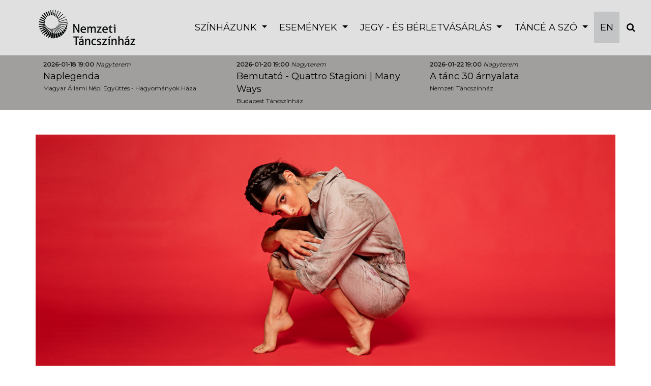

--- FILE ---
content_type: text/html; charset=UTF-8
request_url: https://nemzetitancszinhaz.hu/musor/frida-az-elet-muzsaja/2542
body_size: 7356
content:
<!DOCTYPE html>
<html lang="hu">
<head>
    <meta charset="UTF-8">
    <meta name="viewport" content="width=device-width, initial-scale=1" >
    <meta name="Description" content="FRIDA, az élet múzsája / Duda Éva Társulat / kortárs" >
    <meta name="Keywords" content="FRIDA, az élet múzsája,Nagyterem,Duda Éva Társulat,kortárs" >

	<link rel="apple-touch-icon" sizes="57x57" href="img/favicon/apple-icon-57x57.png">
	<link rel="apple-touch-icon" sizes="60x60" href="img/favicon/apple-icon-60x60.png">
	<link rel="apple-touch-icon" sizes="72x72" href="img/favicon/apple-icon-72x72.png">
	<link rel="apple-touch-icon" sizes="76x76" href="img/favicon/apple-icon-76x76.png">
	<link rel="apple-touch-icon" sizes="114x114" href="img/favicon/apple-icon-114x114.png">
	<link rel="apple-touch-icon" sizes="120x120" href="img/favicon/apple-icon-120x120.png">
	<link rel="apple-touch-icon" sizes="144x144" href="img/favicon/apple-icon-144x144.png">
	<link rel="apple-touch-icon" sizes="152x152" href="img/favicon/apple-icon-152x152.png">
	<link rel="apple-touch-icon" sizes="180x180" href="img/favicon/apple-icon-180x180.png">
	<link rel="icon" type="image/png" sizes="192x192"  href="img/favicon/android-icon-192x192.png">
	<link rel="icon" type="image/png" sizes="32x32" href="img/favicon/favicon-32x32.png">
	<link rel="icon" type="image/png" sizes="96x96" href="img/favicon/favicon-96x96.png">
	<link rel="icon" type="image/png" sizes="16x16" href="img/favicon/favicon-16x16.png">
	<link rel="manifest" href="img/favicon/manifest.json">
	<meta name="msapplication-TileColor" content="#ffffff">
	<meta name="msapplication-TileImage" content="img/favicon/ms-icon-144x144.png">
	<meta name="theme-color" content="#ffffff">

    <meta property="og:title" content="FRIDA, az élet múzsája" >
    <meta property="og:locale" content="hu_HU" >
    <meta property="og:type" content="website" >	
	<meta property="og:image" content="http://www.tancszinhaz.hu/file/repertoar/lg-frida_webajanlo.jpg" >
    <meta property="og:image:type" content="image/png">
    <meta property="og:image:width" content="1200">
    <meta property="og:image:height" content="600">	
    <meta property="og:description" content="FRIDA, az élet múzsája / Duda Éva Társulat / kortárs" >
    <meta property="og:url" content="http://nemzetitancszinhaz.hu/musor/frida-az-elet-muzsaja/2542" >
    <meta name="og:type" content="website" >
    
    <meta name="DC.language" content="hu" >
    <meta name="dc.source" CONTENT="http://www.tancszinhaz.hu"" >
    <meta name="dc.title" CONTENT="FRIDA, az élet múzsája" >
    <meta name="dc.keywords" CONTENT="FRIDA, az élet múzsája,Nagyterem,Duda Éva Társulat,kortárs" >
    <meta name="dc.subject" CONTENT="FRIDA, az élet múzsája" >
    <meta name="dc.description" CONTENT="FRIDA, az élet múzsája / Duda Éva Társulat / kortárs" >



    <base href="https://nemzetitancszinhaz.hu/">
    <title>FRIDA, az élet múzsája</title>

	<link rel="stylesheet" href="https://cdn.jsdelivr.net/npm/bootstrap@4.1.3/dist/css/bootstrap.min.css" integrity="sha384-MCw98/SFnGE8fJT3GXwEOngsV7Zt27NXFoaoApmYm81iuXoPkFOJwJ8ERdknLPMO" crossorigin="anonymous">

    <link rel="stylesheet" href="css/animate.min.css" type="text/css">
    <link rel="stylesheet" href="css/font-awesome-4.7.0/css/font-awesome.min.css">
    <link rel="stylesheet" href="css/creative2.css?v=1.3" type="text/css">
    <link href="https://fonts.googleapis.com/css?family=Source+Sans+Pro%7cYantramanav%7cMontserrat" rel="stylesheet">
	
	<link rel="stylesheet" href="https://cdnjs.cloudflare.com/ajax/libs/fancybox/3.5.7/jquery.fancybox.min.css" integrity="sha512-H9jrZiiopUdsLpg94A333EfumgUBpO9MdbxStdeITo+KEIMaNfHNvwyjjDJb+ERPaRS6DpyRlKbvPUasNItRyw==" crossorigin="anonymous" referrerpolicy="no-referrer" />
	
    <link rel="stylesheet" href="css/fesztival.css" type="text/css">
	
			<link href="modules/musor/css/fesztival.css" rel="stylesheet">
		



<script async src="https://www.googletagmanager.com/gtag/js?id=G-BLB2DD5Q6P"></script> <script> window.dataLayer = window.dataLayer || []; function gtag(){dataLayer.push(arguments);} gtag('js', new Date()); gtag('config', 'G-BLB2DD5Q6P'); </script>


</head>

<body id="page-top">

	<a href="#content" class="skip-to-content-link page-scroll">Ugrás a tartalomra</a>

	<a href="#nav2" class="back-to-top2 page-scroll" style="font-size: 20px; display: none;">FEL <span class="glyphicon glyphicon-chevron-up"></span></a>
	
	<nav id="nav2" class="navbar navbar-inverse navbar-expand-xl opaqued">
		<div class="container-fluid p-0 wow fadeInDown" data-wow-delay="0.5s" data-wow-duration="0.5s">			
			<a class="navbar-brand" href="index.php"><img src="img/tancszinhaz_logo_szurke1.png"></a>
			<button class="navbar-toggler" type="button" data-toggle="collapse" data-target="#navbarsExampleDefault" aria-controls="navbarsExampleDefault" aria-expanded="false" aria-label="Toggle navigation">
				<span class="navbar-toggler-icon"></span>
			</button>
	
			<div class="collapse navbar-collapse" id="navbarsExampleDefault">
				<ul class="nav navbar-nav fekete ml-auto">
					<li class="dropdown"><a href="javascript:void(0)" data-toggle="dropdown" class="dropdown-toggle" role="button" aria-expanded="false">Színházunk <b class="caret"></b></a><ul class="dropdown-menu" role="menu"><li class="nav-item "><a href="hirek" >Hírek</a></li><li class="nav-item "><a href="muveszeti-tanacs" >Művészeti Tanács tagjai</a></li><li class="nav-item "><a href="eulet" >Épület</a></li><li class="nav-item "><a href="tarsulatok" >Társulatok</a></li><li class="nav-item "><a href="munkatarsaink" >Munkatársaink</a></li><li class="nav-item "><a href="alkotok-klubja" >Alkotók klubja</a></li><li class="nav-item "><a href="akadalymentesseg" >Akadálymentesség</a></li><li class="nav-item "><a href="parkolas" >Parkolás</a></li><li class="nav-item "><a href="tamogatok" >Támogatók</a></li><li class="nav-item "><a href="arculati_elemek" >Arculati elemek</a></li><li class="nav-item "><a href="1-a-nemzeti-tancszinhaznak" >1%</a></li><li class="nav-item "><a href="kapcsolat" >Kapcsolat</a></li></ul></li><li class="dropdown"><a href="javascript:void(0)" data-toggle="dropdown" class="dropdown-toggle" role="button" aria-expanded="false">Események <b class="caret"></b></a><ul class="dropdown-menu" role="menu"><li class="nav-item "><a href="kulisszajaras" >Kulisszajárás</a></li><li class="nav-item "><a href="budapesti-szinhazak-ejszakaja" >Budapesti Színházak Éjszakája</a></li></ul></li><li class="dropdown"><a href="javascript:void(0)" data-toggle="dropdown" class="dropdown-toggle" role="button" aria-expanded="false">Jegy - és  bérletvásárlás <b class="caret"></b></a><ul class="dropdown-menu" role="menu"><li class="nav-item "><a href="https://nemzetitancszinhaz.jegy.hu"  target="1">Jegyvásárlás</a></li><li class="nav-item "><a href="jegyinformacio" >Jegyinformáció</a></li><li class="nav-item "><a href="mesterharmas-berlet" >MesterHármas Bérlet</a></li><li class="nav-item "><a href="kedvezmenyek" >Kedvezmények</a></li><li class="nav-item "><a href="https://nemzetitancszinhaz.jegy.hu/gift"  target="1">Ajándékutalvány</a></li></ul></li><li class="dropdown"><a href="javascript:void(0)" data-toggle="dropdown" class="dropdown-toggle" role="button" aria-expanded="false">TÁNCÉ A SZÓ <b class="caret"></b></a><ul class="dropdown-menu" role="menu"><li class="nav-item "><a href="tobblepcsos-programok" >Többlépcsős programok</a></li><li class="nav-item "><a href="nevelesi-eloadasok" >Nevelési előadások</a></li><li class="nav-item "><a href="tanckurzusok" >Tánckurzusok</a></li><li class="nav-item "><a href="pedagogiai-segedanyagok" >Pedagógiai segédanyagok</a></li></ul></li>
					<li class="nav-item" style="background-color: #c3c4c5;"><a href="index.php?nyelvId=2" class="nyelv_link">EN</a></li>
					<li class="nav-item"><a href="/kereses" class="kereses_link"><i class="fa fa-search" aria-hidden="true"></i></a></li>				
				</ul>
			</div>
		</div>
	</nav>
		<div class="d-none d-sm-block">
	<div class="section felso-ajanlo">
		<div class="container">	
			<div class="row">
					
			<div class="col-lg-4 wow fadeInDown" data-wow-delay="0.5s" data-wow-duration="0.4s">
				<div class="">
					<p><b>2026-01-18 19:00</b> <i>Nagyterem</i></p>					
					<h3><a href="musor/naplegenda/3920">Naplegenda</a></h3>
					<p>Magyar Állami Népi Együttes - Hagyományok Háza</p>
				</div>
			</div>
					
			<div class="col-lg-4 wow fadeInDown" data-wow-delay="1s" data-wow-duration="0.4s">
				<div class="">
					<p><b>2026-01-20 19:00</b> <i>Nagyterem</i></p>					
					<h3><a href="musor/bemutato-quattro-stagioni-many-ways/3921">Bemutató - Quattro Stagioni | Many Ways</a></h3>
					<p>Budapest Táncszínház</p>
				</div>
			</div>
					
			<div class="col-lg-4 wow fadeInDown" data-wow-delay="1.5s" data-wow-duration="0.4s">
				<div class="">
					<p><b>2026-01-22 19:00</b> <i>Nagyterem</i></p>					
					<h3><a href="musor/a-tanc-30-arnyalata/3974">A tánc 30 árnyalata</a></h3>
					<p>Nemzeti Táncszínház</p>
				</div>
			</div>
						</div>
		</div>
	</div>
	<div class="mt-4 pt-4"></div>	
	</div>
					

	
		
			<div class="container musor">
						<div class="row wow fadeIn" data-wow-delay="0" data-wow-duration="0.5s">
				<div class="col-xs-12">
					<div class="musor-nagykep">
																			
						<img src="file/repertoar/lg-frida_webajanlo.jpg" alt="FRIDA, az élet múzsája" class="img-fluid">
					</div>
				</div>
						
			</div>
						<div class="row mt-4 mb-3 wow fadeInDown" data-wow-delay="0.5s" data-wow-duration="0.5s">
				<div class="col-md-10 p-0"><h1 class="wow fadeIn" data-wow-delay="0" data-wow-duration="0.5s">FRIDA, az élet múzsája</h1>
				<h2 class="wow fadeIn" data-wow-delay="0" data-wow-duration="0.5s">látványszínház - mozgó festmények tárlata</h2>				<h4 class="wow fadeIn" data-wow-delay="0" data-wow-duration="0.5s">Duda Éva Társulat</h4>
				</div>
				<div class="col-md-2 p-0 text-right"><a href="https://nemzetitancszinhaz.jegy.hu/program/frida-az-elet-muzsaja-duda-eva-tarsulat-143071/986976?lang=hu" target="_blank" class="theme_button2">Jegyvásárlás</a></div>			</div>

			<div class="row">
				<div class="col-xs-12">
                     <h3><i class="fa fa-dot-circle-o" aria-hidden="true"></i> Nagyterem / <b>2023. július 08. 20:00</b></h3>
                </div>
            </div>

			<div class="row egyeb-info mb-2">
				<div class="col-xs-12">

					<div class="egyeb">
                      <p><span>Műfaj</span>kortárs</p>                      <p><span>Felvonások száma</span>1</p>                      <p><span>Időtartam</span>80</p>                                            <p><span>Korhatár</span>+12</p>					  
                      					  
                      					  
                  </div>
				  
                </div>
            </div>			
				  
			<div class="row justify-content-center">

								<div class="col-lg-8 pl-0">
									
									
				     <p><p> A Frida Kahlo mexikói festőnő életét és művészetét feldolgozó látványos előadás egzotikus álomvilágba kalauzolja a nézőt a zene, a mozgókép és a táncművészet gazdag kifejezőképességére építve. Akárcsak egy különös tárlatvezetésen, a táncképek során megmutatkoznak a női sors szépségei és kihívásai, szenvedélyes szerelmi történetek, egy impresszív kultúra képei, karneváli hangulat és Frida életének egy-egy meghatározó pillanata. Nem Kahlo élettörténetét, hanem életútja és művészete által inspirálva egy önálló látványszínházi víziót mutatunk be egy drámai, ám mégis színes és élettel teli világról.
</p>
<p>
	 A 115 éve született Frida Kahlo apai ágon magyar gyökerekkel rendelkezik, de elsősorban mexikói kötődése kapcsán ismerik az emberek. Kultusza sokrétű, így sokféleképpen kapcsolódnak és vonzódnak hozzá az emberek: ideál, ikon, akinek életigenlése páratlan volt, pedig élete tragédiák és viharos szerelmek sokaságával volt tele. Sokaknak múzsa, hiszen különleges és egyedi karaktere mai napig sokakat ösztönöz, akár női egyenjogúságról, művészetről, bátorságról, akár előremutató eszmékről vagy bámulatos életerőről beszélünk. 
</p>
<p>
	 Frida ismert és népszerű művész Magyarországon is, így az előadás lehetőséget ad, hogy újabb nézőpontokat adjunk életének és művészetének megértéséhez. Ez a nagyszabású produkció lehetővé teszi, hogy elmélyedjünk művészetének és hazájának, Mexikónak meglepetésekkel teli látvány- és hangulatvilágában. Célunk, hogy méltóan nyúljunk egy ilyen nagy művész szellemi hagyatékához, hogy életének legmeghatározóbb fordulatait és olykor megrendítő festményeinek mágikus erejét megőrizve pedig korszerű formákba öntsük a szenvedéllyel és végletekkel teli érzelmek különféle hullámait. 
</p></p>
				     <p>Frida: Eleonora Accalai<br />
Diego: Kováts Tibor<br />
Táncművészek: Bundschuh Vera, Deák Kristóf, Dragos Dániel, Füzesi Csongor, Ivanov Gábor, Kovács Mátyás, Lajter Eszter, Pataki Noémi, Temesvári Zsófia<br />
Jelmez: Huszár Kató, Kiss Julcsi<br />
Díszlet: Duda Éva<br />
Video mapping: Karcis Gábor<br />
Zene: Farkas Izsák, Molnár Tibor<br />
Fény: Pető József<br />
Koreográfus asszisztens: Csák Beatrix<br />
Produkciós asszisztens: Vitárius Orsolya<br />
Produkciós vezető: Huszár Ágnes<br />
Társulati menedzser: Vodál Anita<br />
Rendező-koreográfus: Duda Éva, Harangozó Gyula-díjas<br />
<br />
Támogatók: KIM, Emberi Erőforrás Támogatáskezelő, Nemzeti Kulturális Alap, Budapest Főváros XI. kerület Újbuda Önkormányzata, Függetlenül Egymással Közhasznú Egyesület, Movein Stúdió, Műhely Alapítvány, Viwa Vitaminvíz<br />
<br />
Az előadás bemutatója a Nemzeti Táncszínházban, közös programként valósul meg. <br />
<br />
19:00-től Szilvási Anna egy improvizációs tánc performance-t ad elő a Nemzeti Táncszínház teraszán, melyet Szarvas Dávid kísér.<br />
Az előadás előtti műsor díjmentesen megtekinthető. </p>					 

						
					 
										<div id="kepek" class="container gallery-block compact-gallery">
						<div class="row no-gutters">
										
							<div class="col-md-6 col-lg-6 item">
								<a class="fresco" data-fancybox="gallery" data-caption="Fotó/Photo: LÉKÓ Tamás" href="file/kepgaleria/275/lg-duda_eva_tarsulat:_frida0.jpg" >
									<img class="img-fluid image" src="file/kepgaleria/275/duda_eva_tarsulat:_frida0.jpg">
									<span class="description">
										<span class="description-heading">Fotó/Photo: LÉKÓ Tamás</span>
										<span class="description-body"></span>
									</span>
								</a>
							</div>
										
							<div class="col-md-6 col-lg-6 item">
								<a class="fresco" data-fancybox="gallery" data-caption="Fotó/Photo: LÉKÓ Tamás" href="file/kepgaleria/275/lg-duda_eva_tarsulat:_frida1.jpg" >
									<img class="img-fluid image" src="file/kepgaleria/275/duda_eva_tarsulat:_frida1.jpg">
									<span class="description">
										<span class="description-heading">Fotó/Photo: LÉKÓ Tamás</span>
										<span class="description-body"></span>
									</span>
								</a>
							</div>
										
							<div class="col-md-6 col-lg-6 item">
								<a class="fresco" data-fancybox="gallery" data-caption="Fotó/Photo: LÉKÓ Tamás" href="file/kepgaleria/275/lg-duda_eva_tarsulat:_frida2.jpg" >
									<img class="img-fluid image" src="file/kepgaleria/275/duda_eva_tarsulat:_frida2.jpg">
									<span class="description">
										<span class="description-heading">Fotó/Photo: LÉKÓ Tamás</span>
										<span class="description-body"></span>
									</span>
								</a>
							</div>
										
							<div class="col-md-6 col-lg-6 item">
								<a class="fresco" data-fancybox="gallery" data-caption="Fotó/Photo: LÉKÓ Tamás" href="file/kepgaleria/275/lg-duda_eva_tarsulat:_frida3.jpg" >
									<img class="img-fluid image" src="file/kepgaleria/275/duda_eva_tarsulat:_frida3.jpg">
									<span class="description">
										<span class="description-heading">Fotó/Photo: LÉKÓ Tamás</span>
										<span class="description-body"></span>
									</span>
								</a>
							</div>
													</div>
					</div>
							

										
										
										 
					 
                </div>
				<div class="col-lg-4 pt-3">
				
					
					<div class="col-lg-12">
						 <h3>TOVÁBBI IDŐPONTOK</h3>
					</div>		

									
					<div class="col-lg-12 d-flex pb-3">
							<div class="pt-2">2026. március 29. 19:00</div>
							<div class="ml-auto pt-2"><a href="https://nemzetitancszinhaz.jegy.hu/program/frida-az-elet-muzsaja-duda-eva-tarsulat-143071/1359263" >Jegyvásárlás <i class="fa fa-ticket" aria-hidden="true"></i></a></div>
					</div>
						
					<div class="col-lg-12 mt-2 mb-3" >
						<div style="border-bottom:1px solid #EEEEEE"></div>
					</div>		
						
							
	<aside>
										<div class="col-lg-12">
						 <h3>AJÁNLÓ</h3>
					</div>				
										<div class="col-md-12 mb-4 hirek-ajanlo wow fadeIn" data-wow-delay="0.5s" data-wow-duration="0.8s">
						<a href="musor/jelenetek-a-hazassagrol/3924" class="fade2" tabindex='-1' aria-hidden='true'>
							<img class="img-fluid" src="file/repertoar/lg-szkb_jelenetek_webkapu.jpg" alt="Jelenetek a házasságról">
						</a>
						<div class="hirek-szoveg">
							<h3><a href="musor/jelenetek-a-hazassagrol/3924">Jelenetek a házasságról</a></h3>
							<p>Szegedi Kortárs Balett</p>
						</div>
					</div>
										<div class="col-md-12 mb-4 hirek-ajanlo wow fadeIn" data-wow-delay="0.5s" data-wow-duration="0.8s">
						<a href="musor/bemutato-quattro-stagioni-many-ways/3921" class="fade2" tabindex='-1' aria-hidden='true'>
							<img class="img-fluid" src="file/repertoar/lg-quattro_staggioni_ajanlo.jpg" alt="Bemutató - Quattro Stagioni | Many Ways">
						</a>
						<div class="hirek-szoveg">
							<h3><a href="musor/bemutato-quattro-stagioni-many-ways/3921">Bemutató - Quattro Stagioni | Many Ways</a></h3>
							<p>Budapest Táncszínház</p>
						</div>
					</div>
										<div class="col-md-12 mb-4 hirek-ajanlo wow fadeIn" data-wow-delay="0.5s" data-wow-duration="0.8s">
						<a href="musor/bemutato--a-rozsa-az-rozsa-az-rozsa/3942" class="fade2" tabindex='-1' aria-hidden='true'>
							<img class="img-fluid" src="file/repertoar/lg-td_r_zsa_fekv.JPG" alt="Bemutató -  A rózsa az rózsa az rózsa...">
						</a>
						<div class="hirek-szoveg">
							<h3><a href="musor/bemutato--a-rozsa-az-rozsa-az-rozsa/3942">Bemutató -  A rózsa az rózsa az rózsa...</a></h3>
							<p>Kovács Gerzson Péter - TranzDanz</p>
						</div>
					</div>
									

					<div class="col-lg-12 mt-2 mb-3" >
						<div style="border-bottom:1px solid #EEEEEE"></div>
					</div>
</aside>					
					                </div>
				            </div>
			

        </div>	
		
		<!--
				<div id="kepek" class="container gallery-block compact-gallery">
			<div class="row">
				<div class="col-lg-12 mb-3 text-center">
                     <h4>KÉPEK</h4>
                </div>
            </div>
			<div class="row no-gutters">
							
                <div class="col-md-6 col-lg-4 item">
                    <a class="fresco" data-fresco-group="kepgaleria" data-fresco-caption="Fotó/Photo: LÉKÓ Tamás" href="file/kepgaleria/275/lg-duda_eva_tarsulat:_frida0.jpg" >
                        <img class="img-fluid image" src="file/kepgaleria/275/duda_eva_tarsulat:_frida0.jpg">
                        <span class="description">
                            <span class="description-heading">Fotó/Photo: LÉKÓ Tamás</span>
                            <span class="description-body"></span>
                        </span>
                    </a>
                </div>
							
                <div class="col-md-6 col-lg-4 item">
                    <a class="fresco" data-fresco-group="kepgaleria" data-fresco-caption="Fotó/Photo: LÉKÓ Tamás" href="file/kepgaleria/275/lg-duda_eva_tarsulat:_frida1.jpg" >
                        <img class="img-fluid image" src="file/kepgaleria/275/duda_eva_tarsulat:_frida1.jpg">
                        <span class="description">
                            <span class="description-heading">Fotó/Photo: LÉKÓ Tamás</span>
                            <span class="description-body"></span>
                        </span>
                    </a>
                </div>
							
                <div class="col-md-6 col-lg-4 item">
                    <a class="fresco" data-fresco-group="kepgaleria" data-fresco-caption="Fotó/Photo: LÉKÓ Tamás" href="file/kepgaleria/275/lg-duda_eva_tarsulat:_frida2.jpg" >
                        <img class="img-fluid image" src="file/kepgaleria/275/duda_eva_tarsulat:_frida2.jpg">
                        <span class="description">
                            <span class="description-heading">Fotó/Photo: LÉKÓ Tamás</span>
                            <span class="description-body"></span>
                        </span>
                    </a>
                </div>
							
                <div class="col-md-6 col-lg-4 item">
                    <a class="fresco" data-fresco-group="kepgaleria" data-fresco-caption="Fotó/Photo: LÉKÓ Tamás" href="file/kepgaleria/275/lg-duda_eva_tarsulat:_frida3.jpg" >
                        <img class="img-fluid image" src="file/kepgaleria/275/duda_eva_tarsulat:_frida3.jpg">
                        <span class="description">
                            <span class="description-heading">Fotó/Photo: LÉKÓ Tamás</span>
                            <span class="description-body"></span>
                        </span>
                    </a>
                </div>
				            </div>
		</div>
				-->

	
	

	<div id="kapcsolat" class="section footer mt-3 pt-4 pb-4">
		<!--<div class="bg-img" style="background-image: url('img/footer.jpg');">
			<div class="overlay"></div>
		</div>-->
		<div class="container">
	
			<div class="row wow fadeIn" data-wow-delay="0.5s" data-wow-duration="0.8s">
				<div class="col-md-2 text-center fenntarto align-self-center">
					<img src="img/tancszinhaz_logo_szurke1.png" class="img-fluid" alt="Budapest Táncfesztivál 2019">
				
				</div>
				<div class="col-md-8 text-center">
					<div class="col-md-12 text-center">
							<ul class="list-inline-item menu1 font18">
																	<li class="list-inline-item"><a href="adatvedelmi_tajekoztato" >Adatvédelmi tájékoztató</a></li>
																	<li class="list-inline-item"><a href="aszf" >Általános Szerződési Feltételek</a></li>
																	<li class="list-inline-item"><a href="kozerdeku-adatok" >Közérdekű adatok</a></li>
																	<li class="list-inline-item"><a href="akadalymentesitesi-nyilatkozat" >Akadálymentesítési nyilatkozat</a></li>
															</ul>	
						
					</div>			

					<div class="col-md-12 text-center">
						<ul class="list-inline social">
							<li class="list-inline-item mb-2"><a href="https://www.facebook.com/Nemzetitancszinhaz" class="btn btn-social-dark btn-facebook" target="_blank"><i class="fa fa-fw fa-facebook"></i></a></li>
							<li class="list-inline-item mb-2"><a href="https://www.instagram.com/nemzetitancszinhaz/" class="btn btn-social-dark btn-instagram" target="_blank"><i class="fa fa-fw fa-instagram"></i></a></li>
							<li class="list-inline-item mb-2"><a href="https://open.spotify.com/user/6tsw2nhj7d6dtzze6rfx5vbxs?si=ctw4pAHAScOFLIqTSQ-Djg" class="btn btn-social-dark btn-instagram" target="_blank"><i class="fa fa-fw fa-spotify"></i></a></li>						
							<li class="list-inline-item mb-2"><a href="https://www.youtube.com/channel/UC5BmS_IyInWxqRFOrj63URA?view_as=subscriber" class="btn btn-social-dark btn-youtube" target="_blank"><i class="fa fa-fw fa-youtube"></i></a></li>		
							<li class="list-inline-item mb-2"><a href="https://vimeo.com/user17007092" class="btn btn-social-dark btn-vimeo" target="_blank"><i class="fa fa-fw fa-vimeo"></i></a></li>							
							<li class="list-inline-item mb-2"><a href="https://www.tripadvisor.com/Attraction_Review-g274887-d5962317-Reviews-National_Dance_Theater-Budapest_Central_Hungary.html" class="btn btn-social-dark btn-tripadvisor" target="_blank"><i class="fa fa-fw fa-tripadvisor"></i></a></li>										
						</ul>					
					</div>	
					
					<div class="col-md-12 text-center">
							<h4 class="mb-2 mt-4">Jegyértékesítés</h4>
							<ul class="list-inline-item menu1">
																	<li class="list-inline-item"><a href="https://nemzetitancszinhaz.jegy.hu/" >Online jegyvásárlás</a></li>
																
							</ul>	
					</div>	
				</div>
				<div class="col-md-2 text-center fenntarto align-self-center">
					<img src="img/emmi.png" style="max-width:120px" class="img-fluid pt-4" alt="A Nemzeti Táncszínház fenntartója.">
					<p class="pt-2">A Nemzeti Táncszínház fenntartója.</p>							
					
				</div>					
			</div>
		</div>
	</div>
	<div class="container">
		<div class="row wow fadeIn" data-wow-delay="1s" data-wow-duration="0.8s">
			<div class="col-md-12 text-center mt-5 mb-5">
						
				<a href="https://kormany.hu/kulturalis-es-innovacios-miniszterium" target="_blank"><img src="file/tamogatok/kim_315x315.jpg" class="img-fluid" alt="KIM" style="max-height:120px"></a>
						
				<a href="https://nka.hu" target="_blank"><img src="file/tamogatok/q4sOnka_430x315.jpg" class="img-fluid" alt="NKA" style="max-height:120px"></a>
						
				<a href="https://millenaris.hu" target="_blank"><img src="file/tamogatok/millenaris_uj_logo.jpg" class="img-fluid" alt="Millenaris" style="max-height:120px"></a>
						
				<a href="https://www.eisberg.hu" target="_blank"><img src="file/tamogatok/eisberg_logo.jpg" class="img-fluid" alt="Eisberg" style="max-height:120px"></a>
						
				<a href="" target="_blank"><img src="file/tamogatok/viwa_logo.jpg" class="img-fluid" alt="Viwa logo" style="max-height:120px"></a>
						
			</div>
		</div>
	</div>


	<div class="modal fade" id="uzenet" tabindex="-1" role="alert" aria-labelledby="myModalLabel" aria-hidden="true">
	  <div class="modal-dialog">
		<div class="modal-content">
		  <div class="modal-header">
			<h4 class="modal-title" id="myModalLabel"></h4>		  
			<button type="button" class="close" data-dismiss="modal" aria-hidden="true">&times;</button>
		  </div>
		  <div class="modal-body"></div>
			 <div class="modal-footer"><a href="#" class="theme_button2" data-dismiss="modal">Bezár</a></div>
		</div>
	  </div>
	</div>
	
	
	<a href="#fooldal" class="back-to-top" style="display: none;">FEL <span class="glyphicon glyphicon-chevron-up"></span></a>

    <!-- Optional JavaScript -->
    <!-- jQuery first, then Popper.js, then Bootstrap JS -->
	<script src="https://code.jquery.com/jquery-3.3.1.min.js" integrity="sha256-FgpCb/KJQlLNfOu91ta32o/NMZxltwRo8QtmkMRdAu8=" crossorigin="anonymous"></script>
    <script src="https://cdn.jsdelivr.net/npm/popper.js@1.14.3/dist/umd/popper.min.js" integrity="sha384-ZMP7rVo3mIykV+2+9J3UJ46jBk0WLaUAdn689aCwoqbBJiSnjAK/l8WvCWPIPm49" crossorigin="anonymous"></script>
    <script src="https://cdn.jsdelivr.net/npm/bootstrap@4.1.3/dist/js/bootstrap.min.js" integrity="sha384-ChfqqxuZUCnJSK3+MXmPNIyE6ZbWh2IMqE241rYiqJxyMiZ6OW/JmZQ5stwEULTy" crossorigin="anonymous"></script>
	<script src="https://cdnjs.cloudflare.com/ajax/libs/wow/1.1.2/wow.min.js" integrity="sha512-Eak/29OTpb36LLo2r47IpVzPBLXnAMPAVypbSZiZ4Qkf8p/7S/XRG5xp7OKWPPYfJT6metI+IORkR5G8F900+g==" crossorigin="anonymous" referrerpolicy="no-referrer"></script>
	<script src="https://cdnjs.cloudflare.com/ajax/libs/fancybox/3.5.7/jquery.fancybox.min.js" integrity="sha512-uURl+ZXMBrF4AwGaWmEetzrd+J5/8NRkWAvJx5sbPSSuOb0bZLqf+tOzniObO00BjHa/dD7gub9oCGMLPQHtQA==" crossorigin="anonymous" referrerpolicy="no-referrer"></script>

	<script src="sc/creative_sc.js"></script>	
	
			
	
	
</body>
</html>

--- FILE ---
content_type: text/css
request_url: https://nemzetitancszinhaz.hu/css/fesztival.css
body_size: 1324
content:
.responsive-video {
position: relative;
padding-bottom: 56.25%;
padding-top: 60px; overflow: hidden;
}


.responsive-video iframe,
.responsive-video object,
.responsive-video embed {
position: absolute;
top: 0;
left: 0;
width: 100%;
height: 100%;
}

#log {
    position: fixed;
    top: 20px;
    left: 20px;
}
#log ul{
	list-style-type: none;	
}
#log ul li a{
	font-size:18px;
}

.szinhaz {
    padding-top: 23px;
    /* padding-bottom: 17px; */
    padding-left: 20px;
    background-color: #ffffff;
}
.musor-item{
	display: flex;
    flex-wrap: inherit;	
	padding: 0 1px 32px;
	flex-direction: row!important;	
}

.musor-kep{
    width: 35%;
    position: relative;
    min-height: 165px;
    overflow: hidden;
}

.musor-szoveg{
    width: 75%;
    flex-grow: 1;
    border: 1px solid #e6e6e6;
    border-left: none;
    padding: 0 30px 30px;
    position: relative;	
    background-color: #e6e6e62e;
}
.musor-szoveg h2{
	margin: 0;
    padding: 20px 0px 15px;
    text-align: left;
    font-size: 26px;
    line-height:  35px;
    word-wrap: break-word;
}
.musor-szoveg a{
	color: #000000;
}
.musor-szoveg a:hover{
	color: #0e0e0e87;
}
.musor-szoveg p{
	color: #2d2d2dde;
}
.musor-datum {
    position: absolute;
    right: 170px;
    bottom: 0;
    padding: 7px 13px;
    margin: 0;
    font-size: 17px;
    color: #fff;
    background-color: #f4836f;
    z-index: 10;
    line-height: 0;
}
.musor-jegy {
    position: absolute;
    right: 10px;
    bottom: 0;
    padding: 7px 13px;
    margin: 0;
    font-size: 16px;
    color: #fff;
    background-color: #c14c37;
    z-index: 10;
    line-height: 0;
}
.musor-jegy a{
	color:#ffffff;
}
.musor-helyszin {
    position: absolute;
    /* right: 20px; */
    bottom: 0;
    padding: 5px 10px;
    margin: 0;
    font-size: 14px;
    color: #585858;
    background-color: #d8d8d8;
    z-index: 10;
}
.musor-helyszin2 {
    color: #ababab;
}

.musor-tipus {
    top: 0;
    position: absolute;
    right: 20px;
    padding: 5px 10px;
    margin: 0;
    text-transform: uppercase;
    font-size: 12px;
    color: #ffffffbd;
    background-color: #f4836f78;
    z-index: 10;
}



.musor h1{
	line-height: 41px;	
}
.musor h2{
    font-size: 21px;
    color: #9c9c9c;
}
.musor h3{
	color: #f4836f;
	font-size: 22px;	
}
.musor h4{
    font-size: 22px;
}
.musor-nagykep{
    position: relative;
    overflow: hidden;
}

.musor-nagykep-tipus {
    bottom: 0;
    position: absolute;
    left: 40px;
    padding: 8px 17px;
    margin: 0;
    text-transform: uppercase;
    font-size: 18px;
    color: #fff;
    background-color: #f4836f94;
    z-index: 10;
}

.egyeb {
    font-weight: normal;
    max-width: 620px;
    margin-bottom: 40px;
    margin-top: 20px;
}
.egyeb p {
    float: left;
    margin-right: 20px;
}
.egyeb span {
    color: #B7B7B7;
	margin-right:5px;
}
.egyeb-info{
	
    border-bottom: 1px solid #EEEEEE;
}
.header-kep{
    position: relative;
    overflow: hidden;
}

.header-kep-szoveg {
    bottom: 60px;
    position: absolute;
    left: 0px;
    /* padding: 8px 17px; */
    margin: 0;
    text-transform: uppercase;
    color: #fff;
    /* background-color: #f4836f94; */
    border-bottom: 1px solid #000000;
    z-index: 10;
	overflow: hidden;

}
.header-kep-szoveg h1{
    font-size: 56px;
    margin: 0;
    padding: 0;
    line-height: 1;
    position: relative;
    bottom: -10px;
    z-index: 20;
	color:#000000;
}

.header-kep-szoveg2 {
	bottom: 23px;
    position: absolute;
    left: 40px;
    margin: 0;
    color: #fff;
    z-index: 10;
    overflow: hidden;
	color:#000000;	
}
.header-kep-szoveg2 h2{
    font-size: 30px;
    margin: 0;
    padding: 0;
    line-height: 1;
    z-index: 20;
}


.hirek-item a{
	color: #000000;
}
.hirek-item a:hover{
	color: #0e0e0e87;
}
.hirek-item h3{
	font-size: 25px;
    line-height: 29px;
    margin-top: 8px;
}
.hirek-item p{
    margin-bottom: 20px;
    font-size: 16px;
    line-height: 1.5;
	color:#2d2d2dde;
}
.hirek-ajanlo h3{
	font-size: 17px;
    font-weight: normal;
    margin-top: 8px;
}
.hirek-ajanlo p{
    font-size: 14px;
	color:#2d2d2dde;
}
.hirek-ajanlo a{
	color: #f4836f;
}
.hirek-ajanlo a:hover{
	color: #0e0e0e87;
}


.hirek-item:hover .edit {
	display: block;
}

.hirek-item .edit {
	padding-top: 28px;
    padding-right: 30px;
    /*font-size: 30px;*/
	position: absolute;
	right: 0;
	top: 0;
	display: none;
}

.hirek-item .edit a {
	color: #ffffff;
}

.btn-jegy{
  -webkit-transition: all 0.3s ease-in-out;
  -moz-transition: all 0.3s ease-in-out;
  -o-transitino: all 0.3s ease-in-out;
  transition: all 0.3s ease-in-out;
  font-size: 18px;
  line-height: 26px;
  padding:11px;
  background-color: #f9f9f95e; 
}

.tovabbi{
    background-color: #f1f1f1;	
	
}
.lista a{
	font-size:22px;
	color:#000000;
}
.lista a:hover{

	color:#f4836f;
}

.kepgaleria{
	background: #F5F5F5;
}

.gallery-block{
  padding-bottom: 60px;
  padding-top: 60px;
}

.gallery-block .heading{
    margin-bottom: 50px;
    text-align: center;
}

.gallery-block .heading h2{
    font-weight: bold;
    font-size: 1.4rem;
    text-transform: uppercase;
}

.gallery-block.compact-gallery .item{
  overflow: hidden;
  margin-bottom: 0;
  background: black;
  opacity: 1;
}

.gallery-block.compact-gallery .item .image{
  transition: 0.8s ease;
}

.gallery-block.compact-gallery .item .info{
  position: relative;
    display: inline-block;
}

.gallery-block.compact-gallery .item .description{
  display: grid;
    position: absolute;
    bottom: 0;
    left: 0;
    color: #fff;
    padding: 10px;
    font-size: 17px;
    line-height: 18px;
    width: 100%;
    padding-top: 15px;
    padding-bottom: 15px;
    opacity: 1;
    color: #fff;
    transition: 0.8s ease;
    text-align: center;
    text-shadow: 1px 1px 1px rgba(0, 0, 0, 0.2);
    background: linear-gradient(to bottom, transparent, rgba(0, 0, 0, 0.39));
}

.gallery-block.compact-gallery .item .description .description-heading{
  font-size: 1em;
}

.gallery-block.compact-gallery .item .description .description-body{
  font-size: 0.8em;
  margin-top: 10px;
  font-weight: 300;
}

.gallery-block.compact-gallery h4{
	
	border-bottom:1px solid #EEEEEE;
}

@media (min-width: 576px) {

  .gallery-block.compact-gallery .item .description {
    opacity: 0; 
  }

  .gallery-block.compact-gallery .item a:hover .description {
    opacity: 1; 
  } 

  .gallery-block.compact-gallery .item:hover .image {
    transform: scale(1.1);
    opacity: 0.7; 
  }
  
  .gallery-block .zoom-on-hover:hover .image {
    transform: scale(1.1);
    opacity: 0.7; 
  }
}



